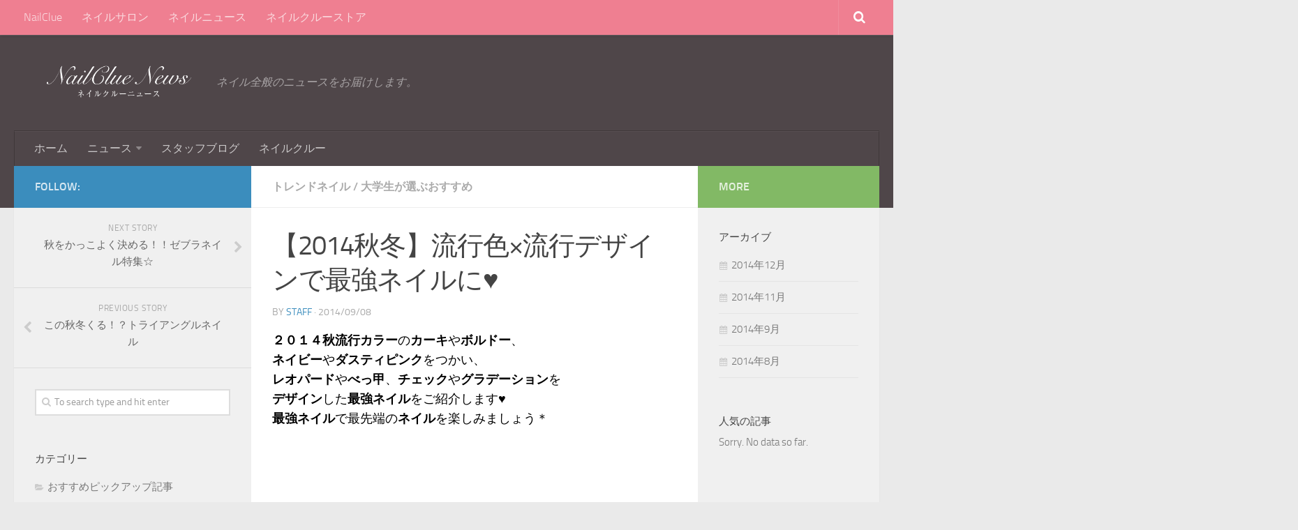

--- FILE ---
content_type: text/html; charset=UTF-8
request_url: http://news.nlcl.jp/news/trends/8153/
body_size: 39246
content:
<!DOCTYPE html> 
<html class="no-js" lang="ja">

<head>
	<meta charset="UTF-8">
	<meta name="viewport" content="width=device-width, initial-scale=1.0">

	<title>【2014秋冬】流行色×流行デザインで最強ネイルに♥ | NailClue News</title>

	<link rel="pingback" href="http://news.nlcl.jp/xmlrpc.php">
	
	<script>document.documentElement.className = document.documentElement.className.replace("no-js","js");</script>
<link rel="alternate" type="application/rss+xml" title="NailClue News &raquo; フィード" href="http://news.nlcl.jp/feed/" />
<link rel="alternate" type="application/rss+xml" title="NailClue News &raquo; コメントフィード" href="http://news.nlcl.jp/comments/feed/" />
<link rel='stylesheet' id='wordpress-popular-posts-css'  href='http://news.nlcl.jp/wp-content/plugins/wordpress-popular-posts/style/wpp.css?ver=3.9.2' type='text/css' media='all' />
<link rel='stylesheet' id='style-css'  href='http://news.nlcl.jp/wp-content/themes/hueman/style.css?ver=3.9.2' type='text/css' media='all' />
<link rel='stylesheet' id='responsive-css'  href='http://news.nlcl.jp/wp-content/themes/hueman/responsive.css?ver=3.9.2' type='text/css' media='all' />
<link rel='stylesheet' id='font-awesome-css'  href='http://news.nlcl.jp/wp-content/themes/hueman/fonts/font-awesome.min.css?ver=3.9.2' type='text/css' media='all' />
<script type='text/javascript' src='http://news.nlcl.jp/wp-includes/js/jquery/jquery.js?ver=1.11.0'></script>
<script type='text/javascript' src='http://news.nlcl.jp/wp-includes/js/jquery/jquery-migrate.min.js?ver=1.2.1'></script>
<script type='text/javascript' src='http://news.nlcl.jp/wp-content/themes/hueman/js/jquery.flexslider.min.js?ver=3.9.2'></script>
<link rel="EditURI" type="application/rsd+xml" title="RSD" href="http://news.nlcl.jp/xmlrpc.php?rsd" />
<link rel="wlwmanifest" type="application/wlwmanifest+xml" href="http://news.nlcl.jp/wp-includes/wlwmanifest.xml" /> 
<link rel='prev' title='この秋冬くる！？トライアングルネイル' href='http://news.nlcl.jp/news/8091/' />
<link rel='next' title='秋をかっこよく決める！！ゼブラネイル特集☆' href='http://news.nlcl.jp/news/8163/' />
<meta name="generator" content="WordPress 3.9.2" />
<link rel='shortlink' href='http://news.nlcl.jp/?p=8153' />
<!--[if lt IE 9]>
<script src="http://news.nlcl.jp/wp-content/themes/hueman/js/ie/html5.js"></script>
<script src="http://news.nlcl.jp/wp-content/themes/hueman/js/ie/selectivizr.js"></script>
<![endif]-->
<!-- Wordpress Popular Posts v2.3.2 -->
<script type="text/javascript">
    /* <![CDATA[ */				
	jQuery.post('http://news.nlcl.jp/wp-admin/admin-ajax.php', {action: 'wpp_update', token: 'b4a19effb6', id: 8153}, function(data){/*alert(data);*/});
    /* ]]> */
</script>
<!-- End Wordpress Popular Posts v2.3.2 -->
            
<!-- All in One SEO Pack 2.2.2 by Michael Torbert of Semper Fi Web Design[161,196] -->
<meta name="description" itemprop="description" content="２０１４秋流行カラーのカーキやボルドー、 ネイビーやダスティピンクをつかい、 レオパードやべっ甲、チェックやグラデーションを デザインした最強ネイルをご紹介します♥" />

<meta name="keywords" itemprop="keywords" content="2014,べっ甲,グラデーション,チェック,レオパード,流行,流行デザイン,流行色,秋カラー,秋色" />

<link rel="canonical" href="http://news.nlcl.jp/news/trends/8153/" />
			<script>
			(function(i,s,o,g,r,a,m){i['GoogleAnalyticsObject']=r;i[r]=i[r]||function(){
			(i[r].q=i[r].q||[]).push(arguments)},i[r].l=1*new Date();a=s.createElement(o),
			m=s.getElementsByTagName(o)[0];a.async=1;a.src=g;m.parentNode.insertBefore(a,m)
			})(window,document,'script','//www.google-analytics.com/analytics.js','ga');

			ga('create', 'UA-2633896-23');
			
			ga('send', 'pageview');
			</script>
<!-- /all in one seo pack -->
<style type="text/css">
/* Dynamic CSS: For no styles in head, copy and put the css below in your child theme's style.css, disable dynamic styles */

.search-expand,
#nav-topbar.nav-container { background-color: #ef7f91; }
@media only screen and (min-width: 720px) {
	#nav-topbar .nav ul { background-color: #ef7f91; }
}			
				

#header { background-color: #4f4649; }
@media only screen and (min-width: 720px) {
	#nav-header .nav ul { background-color: #4f4649; }
}			
				
</style>
</head>

<body class="single single-post postid-8153 single-format-standard col-3cm full-width topbar-enabled chrome">

<div id="wrapper">

	<header id="header">
	
					<nav class="nav-container group" id="nav-topbar">
				<div class="nav-toggle"><i class="fa fa-bars"></i></div>
				<div class="nav-text"><!-- put your mobile menu text here --></div>
				<div class="nav-wrap container"><ul id="menu-topnavi" class="nav container-inner group"><li id="menu-item-5239" class="menu-item menu-item-type-custom menu-item-object-custom menu-item-5239"><a href="http://nlcl.jp">NailClue</a></li>
<li id="menu-item-5236" class="menu-item menu-item-type-custom menu-item-object-custom menu-item-5236"><a href="http://salon.nlcl.jp">ネイルサロン</a></li>
<li id="menu-item-5240" class="menu-item menu-item-type-custom menu-item-object-custom menu-item-home menu-item-5240"><a href="http://news.nlcl.jp">ネイルニュース</a></li>
<li id="menu-item-5241" class="menu-item menu-item-type-custom menu-item-object-custom menu-item-5241"><a href="http://shop.nlcl.jp">ネイルクルーストア</a></li>
</ul></div>
				
				<div class="container">
					<div class="container-inner">		
						<div class="toggle-search"><i class="fa fa-search"></i></div>
						<div class="search-expand">
							<div class="search-expand-inner">
								<form method="get" class="searchform themeform" action="http://news.nlcl.jp/">
	<div>
		<input type="text" class="search" name="s" onblur="if(this.value=='')this.value='To search type and hit enter';" onfocus="if(this.value=='To search type and hit enter')this.value='';" value="To search type and hit enter" />
	</div>
</form>							</div>
						</div>
					</div><!--/.container-inner-->
				</div><!--/.container-->
				
			</nav><!--/#nav-topbar-->
				
		<div class="container group">
			<div class="container-inner">
				
				<div class="group pad">
					<p class="site-title"><a href="http://news.nlcl.jp/" rel="home"><img src="http://news.nlcl.jp/wp-content/uploads/2014/08/nilcluenews.png" alt="NailClue News"></a></p>
					<p class="site-description">ネイル全般のニュースをお届けします。</p>				</div>
				
									<nav class="nav-container group" id="nav-header">
						<div class="nav-toggle"><i class="fa fa-bars"></i></div>
						<div class="nav-text"><!-- put your mobile menu text here --></div>
						<div class="nav-wrap container"><ul id="menu-categorynavi" class="nav container-inner group"><li id="menu-item-5304" class="menu-item menu-item-type-custom menu-item-object-custom menu-item-home menu-item-5304"><a href="http://news.nlcl.jp">ホーム</a></li>
<li id="menu-item-5297" class="menu-item menu-item-type-taxonomy menu-item-object-category current-post-ancestor menu-item-has-children menu-item-5297"><a href="http://news.nlcl.jp/category/news/">ニュース</a>
<ul class="sub-menu">
	<li id="menu-item-5440" class="menu-item menu-item-type-taxonomy menu-item-object-category current-post-ancestor current-menu-parent current-post-parent menu-item-5440"><a href="http://news.nlcl.jp/category/news/trends/">トレンドネイル</a></li>
	<li id="menu-item-5443" class="menu-item menu-item-type-taxonomy menu-item-object-category current-post-ancestor current-menu-parent current-post-parent menu-item-5443"><a href="http://news.nlcl.jp/category/news/students-choose/">大学生が選ぶおすすめ</a></li>
	<li id="menu-item-5444" class="menu-item menu-item-type-taxonomy menu-item-object-category menu-item-5444"><a href="http://news.nlcl.jp/category/news/charm-up/">女子力アップネイル</a></li>
	<li id="menu-item-5439" class="menu-item menu-item-type-taxonomy menu-item-object-category menu-item-5439"><a href="http://news.nlcl.jp/category/news/character/">キャラクターネイル</a></li>
	<li id="menu-item-5438" class="menu-item menu-item-type-taxonomy menu-item-object-category menu-item-5438"><a href="http://news.nlcl.jp/category/news/easy-nail/">お手軽ネイル</a></li>
	<li id="menu-item-5437" class="menu-item menu-item-type-taxonomy menu-item-object-category menu-item-5437"><a href="http://news.nlcl.jp/category/news/movie/">【動画】スタッフが実際にやってみた</a></li>
	<li id="menu-item-5441" class="menu-item menu-item-type-taxonomy menu-item-object-category menu-item-5441"><a href="http://news.nlcl.jp/category/news/column/">ネイルコラム</a></li>
	<li id="menu-item-5445" class="menu-item menu-item-type-taxonomy menu-item-object-category menu-item-5445"><a href="http://news.nlcl.jp/category/news/hand-of-man/">男のハンドケア</a></li>
	<li id="menu-item-5300" class="menu-item menu-item-type-taxonomy menu-item-object-category menu-item-5300"><a href="http://news.nlcl.jp/category/news/salonreport/">ネイルサロンレポート</a></li>
</ul>
</li>
<li id="menu-item-5436" class="menu-item menu-item-type-taxonomy menu-item-object-category menu-item-5436"><a href="http://news.nlcl.jp/category/blog/">スタッフブログ</a></li>
<li id="menu-item-5485" class="menu-item menu-item-type-custom menu-item-object-custom menu-item-5485"><a href="http://nlcl.jp">ネイルクルー</a></li>
</ul></div>
					</nav><!--/#nav-header-->
								
			</div><!--/.container-inner-->
		</div><!--/.container-->
		
	</header><!--/#header-->
	
	<div class="container" id="page">
		<div class="container-inner">
			<div class="main">
				<div class="main-inner group">
<section class="content">
	
	<div class="page-title pad group">

			<ul class="meta-single group">
			<li class="category"><a href="http://news.nlcl.jp/category/news/trends/" title="トレンドネイル の投稿をすべて表示" rel="category tag">トレンドネイル</a> <span>/</span> <a href="http://news.nlcl.jp/category/news/students-choose/" title="大学生が選ぶおすすめ の投稿をすべて表示" rel="category tag">大学生が選ぶおすすめ</a></li>
					</ul>
		
	
</div><!--/.page-title-->	
	<div class="pad group">
		
					<article class="post-8153 post type-post status-publish format-standard has-post-thumbnail hentry category-trends category-students-choose tag-2014 tag-335 tag-348 tag-105 tag-192 tag-94 tag-407 tag-264 tag-144 tag-194">	
				<div class="post-inner group">
					
					<h1 class="post-title">【2014秋冬】流行色×流行デザインで最強ネイルに♥</h1>
					<p class="post-byline">by <a href="http://news.nlcl.jp/author/staff/" title="staff による投稿" rel="author">staff</a> &middot; 2014/09/08</p>
					
										
					<div class="clear"></div>
					
					<div class="entry">	
						<div class="entry-inner">
							<p><span style="color: #000000;"><strong>２０１４秋流行カラー</strong>の<strong>カーキ</strong>や<strong>ボルドー</strong>、</span><br />
<span style="color: #000000;"> <strong>ネイビー</strong>や<strong>ダスティピンク</strong>をつかい、</span><br />
<span style="color: #000000;"> <strong>レオパード</strong>や<strong>べっ甲</strong>、<strong>チェック</strong>や<strong>グラデーション</strong>を</span><br />
<span style="color: #000000;"> <strong>デザイン</strong>した<strong>最強ネイル</strong>をご紹介します♥</span><br />
<span style="color: #000000;"> <strong>最強ネイル</strong>で最先端の<strong>ネイル</strong>を楽しみましょう＊</span></p>
<p>&nbsp;</p>
<p>&nbsp;</p>
<h5><span style="color: #808000;"><strong><span style="text-decoration: underline;"><a href="http://nlcl.jp/work/detail/?work_no=87942"><span style="color: #808000; text-decoration: underline;">カーキレオパード</span></a></span></strong></span></h5>
<p><a href="http://nlcl.jp/work/detail/?work_no=87942"><img class="alignnone wp-image-8154" src="http://news.nlcl.jp/wp-content/uploads/2014/09/87942_360.jpg" alt="87942_360" width="200" height="200" /></a><br />
※画像クリックで詳細<br />
（出典：ネイルクルー＊<a style="font-weight: bold; color: #666666;" href="http://nlcl.jp/shokunin/profile/?usr_no=66219">ネイルサロンチップ</a>）</p>
<p><span style="color: #000000;">さりげないヒョウ柄がおしゃれ度アップ☆</span></p>
<p>&nbsp;</p>
<p>&nbsp;</p>
<h5><span style="text-decoration: underline; color: #ff99cc;"><strong><a href="http://nlcl.jp/work/detail/?work_no=87940"><span style="color: #ff99cc; text-decoration: underline;">ピンクチェック</span></a></strong></span></h5>
<p><a href="http://nlcl.jp/work/detail/?work_no=87940"><img class="alignnone wp-image-8156" src="http://news.nlcl.jp/wp-content/uploads/2014/09/87940_360.jpg" alt="87940_360" width="200" height="200" /></a><br />
※画像クリックで詳細<br />
（出典：ネイルクルー＊<a style="font-weight: bold; color: #666666;" href="http://nlcl.jp/shokunin/profile/?usr_no=66219">ネイルサロンチップ</a>）</p>
<p><span style="color: #000000;">ダスティピンクが大人可愛い♥</span></p>
<p>&nbsp;</p>
<p>&nbsp;</p>
<p>&nbsp;</p>
<h5><span style="text-decoration: underline; color: #3366ff;"><strong><a href="http://nlcl.jp/work/detail/?work_no=87936"><span style="color: #3366ff; text-decoration: underline;">べっ甲ネイル♡</span></a></strong></span></h5>
<p><a href="http://nlcl.jp/work/detail/?work_no=87936"><img class="alignnone wp-image-8160" src="http://news.nlcl.jp/wp-content/uploads/2014/09/87936_360.jpg" alt="87936_360" width="200" height="200" /></a><br />
※画像クリックで詳細<br />
（出典：ネイルクルー＊<a style="font-weight: bold; color: #666666;" href="http://nlcl.jp/shokunin/profile/?usr_no=66219">ネイルサロンチップ</a>）</p>
<p><span style="color: #000000;">流行のべっ甲もネイビーとあわせることで</span><br />
<span style="color: #000000;"> クールな雰囲気になります♪</span></p>
<p>&nbsp;</p>
<p>&nbsp;</p>
<p>&nbsp;</p>
<h5><span style="text-decoration: underline; color: #993366;"><strong><a href="http://nlcl.jp/work/detail/?work_no=87937"><span style="color: #993366; text-decoration: underline;">ブラウンWフレンチ</span></a></strong></span></h5>
<p><a href="http://nlcl.jp/work/detail/?work_no=87937"><img class="alignnone wp-image-8164" src="http://news.nlcl.jp/wp-content/uploads/2014/09/87937_360.jpg" alt="87937_360" width="200" height="200" /></a><br />
※画像クリックで詳細<br />
（出典：ネイルクルー＊<a style="font-weight: bold; color: #666666;" href="http://nlcl.jp/shokunin/profile/?usr_no=66219">ネイルサロンチップ</a>）</p>
<p>シンプルで大人っぽいフレンチネイル♥</p>
<p>&nbsp;</p>
<p>&nbsp;</p>
<p>&nbsp;</p>
<h5><span style="text-decoration: underline; color: #ff9900;"><strong><a href="http://nlcl.jp/work/detail/?work_no=87932"><span style="color: #ff9900; text-decoration: underline;">秋色縦マーブル</span></a></strong></span></h5>
<p><a href="http://nlcl.jp/work/detail/?work_no=87932"><img class="alignnone wp-image-8167" src="http://news.nlcl.jp/wp-content/uploads/2014/09/87932_360.jpg" alt="87932_360" width="200" height="200" /></a><br />
※画像クリックで詳細<br />
（出典：ネイルクルー＊<a style="font-weight: bold; color: #666666;" href="http://nlcl.jp/shokunin/profile/?usr_no=66219">ネイルサロンチップ</a>）</p>
<p><span style="color: #000000;">カラフルなマーブルが面白い☆</span></p>
<p>&nbsp;</p>
<p>&nbsp;</p>
<p>&nbsp;</p>
<p>&nbsp;</p>
<p><a href="http://nlcl.jp/work/detail/?work_no=87931"><img class="alignnone size-full wp-image-8168" src="http://news.nlcl.jp/wp-content/uploads/2014/09/87931_120.jpg" alt="87931_120" width="120" height="120" /></a><a href="http://nlcl.jp/work/detail/?work_no=87930"><img class="alignnone size-full wp-image-8169" src="http://news.nlcl.jp/wp-content/uploads/2014/09/87930_120.jpg" alt="87930_120" width="120" height="120" /></a><a href="http://nlcl.jp/work/detail/?work_no=87930"><img class="alignnone size-full wp-image-8170" src="http://news.nlcl.jp/wp-content/uploads/2014/09/87934_120.jpg" alt="87934_120" width="120" height="120" /></a><a href="http://nlcl.jp/work/detail/?work_no=87935"><img class="alignnone size-full wp-image-8171" src="http://news.nlcl.jp/wp-content/uploads/2014/09/87935_120.jpg" alt="87935_120" width="120" height="120" /></a></p>
<p><span style="text-decoration: underline;"><a href="http://nlcl.jp/work/?keyword_text=&amp;order=1&amp;start=1">流行ネイルの画像をもっと見る</a></span></p>
<p>&nbsp;</p>
<p>&nbsp;</p>
<p><span style="color: #000000;">いかがでしたか？</span><br />
<span style="color: #000000;"> あなたがお気に入りの最強ネイルを探してみてください♥</span></p>
<p>&nbsp;</p>
<p>&nbsp;</p>
<p style="color: #666666;">あなたにおすすめの記事☆</p>
<p style="color: #666666;"><a style="font-weight: inherit; font-style: inherit; color: #3b8dbd;" title="2014秋ネイル☆ボルドーってどんな色？？" href="http://news.nlcl.jp/news/5942/">2014秋ネイル☆ボルドーってどんな色？？</a></p>
<p style="color: #666666;"><a style="font-weight: inherit; font-style: inherit; color: #3b8dbd;" title="2014秋最新シンプルネイルデザイン特集♥" href="http://news.nlcl.jp/news/7712/">2014秋最新シンプルネイルデザイン特集♥</a></p>
<p style="color: #666666;"><a style="font-weight: inherit; font-style: inherit; color: #3b8dbd;" title="2014秋冬ネイルデザイントレンド総まとめ♥" href="http://news.nlcl.jp/news/trends/7532/">2014秋冬ネイルデザイントレンド総まとめ♥</a></p>
<p style="color: #666666;">他にもバリエーションに富んだネイルサイトで</p>
<p style="color: #666666;">お気に入りのネイルを探してみてください♪</p>
<p style="color: #666666;">★5万点以上の作品から自分のお気に入り見つけよう！<a style="font-weight: inherit; font-style: inherit; color: #3b8dbd;" href="http://nlcl.jp/"><img class="alignnone  wp-image-47" style="font-weight: inherit; font-style: inherit;" src="http://news.nlcl.jp/wp-content/uploads/2012/09/header_bg.gif" alt="header_bg" width="85" height="34" /></a><br />
⇒<a style="font-weight: inherit; font-style: inherit; color: #3b8dbd;" href="http://nlcl.jp/">日本最大級ネイル投稿サイトNail Clue</a></p>
<p>&nbsp;</p>
<p>&nbsp;</p>
<p>&nbsp;</p>
<p>&nbsp;</p>
<p>&nbsp;</p>
<p>&nbsp;</p>
													</div>
						<div class="clear"></div>				
					</div><!--/.entry-->
					
				</div><!--/.post-inner-->	
			</article><!--/.post-->				
				
		<div class="clear"></div>
		
		<p class="post-tags"><span>Tags:</span> <a href="http://news.nlcl.jp/tag/2014/" rel="tag">2014</a><a href="http://news.nlcl.jp/tag/%e3%81%b9%e3%81%a3%e7%94%b2/" rel="tag">べっ甲</a><a href="http://news.nlcl.jp/tag/%e3%82%b0%e3%83%a9%e3%83%87%e3%83%bc%e3%82%b7%e3%83%a7%e3%83%b3/" rel="tag">グラデーション</a><a href="http://news.nlcl.jp/tag/%e3%83%81%e3%82%a7%e3%83%83%e3%82%af/" rel="tag">チェック</a><a href="http://news.nlcl.jp/tag/%e3%83%ac%e3%82%aa%e3%83%91%e3%83%bc%e3%83%89/" rel="tag">レオパード</a><a href="http://news.nlcl.jp/tag/%e6%b5%81%e8%a1%8c/" rel="tag">流行</a><a href="http://news.nlcl.jp/tag/%e6%b5%81%e8%a1%8c%e3%83%87%e3%82%b6%e3%82%a4%e3%83%b3/" rel="tag">流行デザイン</a><a href="http://news.nlcl.jp/tag/%e6%b5%81%e8%a1%8c%e8%89%b2/" rel="tag">流行色</a><a href="http://news.nlcl.jp/tag/%e7%a7%8b%e3%82%ab%e3%83%a9%e3%83%bc/" rel="tag">秋カラー</a><a href="http://news.nlcl.jp/tag/%e7%a7%8b%e8%89%b2/" rel="tag">秋色</a></p>		
				
				
		

<h4 class="heading">
	<i class="fa fa-hand-o-right"></i>You may also like...</h4>

<ul class="related-posts group">
	
		<li class="related post-hover">
		<article class="post-8256 post type-post status-publish format-standard has-post-thumbnail hentry category-easy-nail category-trends category-news category-students-choose tag-2014 tag-171 tag-130 tag-112 tag-91 tag-193 tag-133 tag-146 tag-156 tag-179">

			<div class="post-thumbnail">
				<a href="http://news.nlcl.jp/news/8256/" title="この秋抑えたい！！大人可愛いバイカラーネイル5選♪">
											<img width="520" height="245" src="http://news.nlcl.jp/wp-content/uploads/2014/09/78864_360-e1410222051856-520x245.jpg" class="attachment-thumb-medium wp-post-image" alt="78864_360" />																								</a>
							</div><!--/.post-thumbnail-->
			
			<div class="related-inner">
				
				<h4 class="post-title">
					<a href="http://news.nlcl.jp/news/8256/" rel="bookmark" title="この秋抑えたい！！大人可愛いバイカラーネイル5選♪">この秋抑えたい！！大人可愛いバイカラーネイル5選♪</a>
				</h4><!--/.post-title-->
				
				<div class="post-meta group">
					<p class="post-date">9 9月, 2014</p>
				</div><!--/.post-meta-->
			
			</div><!--/.related-inner-->

		</article>
	</li><!--/.related-->
		<li class="related post-hover">
		<article class="post-7339 post type-post status-publish format-standard has-post-thumbnail hentry category-easy-nail category-trends tag-171 tag-108 tag-91 tag-179">

			<div class="post-thumbnail">
				<a href="http://news.nlcl.jp/news/trends/7339/" title="【フレンチネイル・プッチ柄】☆クオリティの高いセルフネイル5選☆Part１">
											<img width="520" height="245" src="http://news.nlcl.jp/wp-content/uploads/2014/09/85906_360-e1409639530599-520x245.jpg" class="attachment-thumb-medium wp-post-image" alt="85906_360" />																								</a>
							</div><!--/.post-thumbnail-->
			
			<div class="related-inner">
				
				<h4 class="post-title">
					<a href="http://news.nlcl.jp/news/trends/7339/" rel="bookmark" title="【フレンチネイル・プッチ柄】☆クオリティの高いセルフネイル5選☆Part１">【フレンチネイル・プッチ柄】☆クオリティの高いセルフネイル5選☆Part１</a>
				</h4><!--/.post-title-->
				
				<div class="post-meta group">
					<p class="post-date">2 9月, 2014</p>
				</div><!--/.post-meta-->
			
			</div><!--/.related-inner-->

		</article>
	</li><!--/.related-->
		<li class="related post-hover">
		<article class="post-7167 post type-post status-publish format-standard has-post-thumbnail hentry category-trends category-news category-students-choose category-charm-up tag-2014 tag-171 tag-95 tag-91 tag-93 tag-179 tag-94 tag-102 tag-170 tag-273">

			<div class="post-thumbnail">
				<a href="http://news.nlcl.jp/news/7167/" title="秋花♪薔薇モチーフネイル5選☆">
											<img width="520" height="245" src="http://news.nlcl.jp/wp-content/uploads/2014/09/73900_360-e1409618369431-520x245.jpg" class="attachment-thumb-medium wp-post-image" alt="73900_360" />																								</a>
							</div><!--/.post-thumbnail-->
			
			<div class="related-inner">
				
				<h4 class="post-title">
					<a href="http://news.nlcl.jp/news/7167/" rel="bookmark" title="秋花♪薔薇モチーフネイル5選☆">秋花♪薔薇モチーフネイル5選☆</a>
				</h4><!--/.post-title-->
				
				<div class="post-meta group">
					<p class="post-date">2 9月, 2014</p>
				</div><!--/.post-meta-->
			
			</div><!--/.related-inner-->

		</article>
	</li><!--/.related-->
	
</ul><!--/.post-related-->

		
		
<section id="comments" class="themeform">
	
	
					<!-- comments closed, no comments -->
			
		
	
</section><!--/#comments-->		
	</div><!--/.pad-->
	
</section><!--/.content-->


	<div class="sidebar s1">
		
		<a class="sidebar-toggle" title="Expand Sidebar"><i class="fa icon-sidebar-toggle"></i></a>
		
		<div class="sidebar-content">
			
			<div class="sidebar-top group">
				<p>Follow:</p>
							</div>
			
				<ul class="post-nav group">
		<li class="next"><a href="http://news.nlcl.jp/news/8163/" rel="next"><i class="fa fa-chevron-right"></i><strong>Next story</strong> <span>秋をかっこよく決める！！ゼブラネイル特集☆</span></a></li>
		<li class="previous"><a href="http://news.nlcl.jp/news/8091/" rel="prev"><i class="fa fa-chevron-left"></i><strong>Previous story</strong> <span>この秋冬くる！？トライアングルネイル</span></a></li>
	</ul>
			
						
			<div id="search-4" class="widget widget_search"><form method="get" class="searchform themeform" action="http://news.nlcl.jp/">
	<div>
		<input type="text" class="search" name="s" onblur="if(this.value=='')this.value='To search type and hit enter';" onfocus="if(this.value=='To search type and hit enter')this.value='';" value="To search type and hit enter" />
	</div>
</form></div><div id="categories-3" class="widget widget_categories"><h3>カテゴリー</h3>		<ul>
	<li class="cat-item cat-item-284"><a href="http://news.nlcl.jp/category/%e3%81%8a%e3%81%99%e3%81%99%e3%82%81%e3%83%94%e3%83%83%e3%82%af%e3%82%a2%e3%83%83%e3%83%97%e8%a8%98%e4%ba%8b/" title="おすすめピックアップ記事 に含まれる投稿をすべて表示">おすすめピックアップ記事</a>
</li>
	<li class="cat-item cat-item-86"><a href="http://news.nlcl.jp/category/news/easy-nail/" title="お手軽ネイル に含まれる投稿をすべて表示">お手軽ネイル</a>
</li>
	<li class="cat-item cat-item-37"><a href="http://news.nlcl.jp/category/news/events/" title="イベント・展示会 に含まれる投稿をすべて表示">イベント・展示会</a>
</li>
	<li class="cat-item cat-item-85"><a href="http://news.nlcl.jp/category/news/character/" title="キャラクターネイル に含まれる投稿をすべて表示">キャラクターネイル</a>
</li>
	<li class="cat-item cat-item-82"><a href="http://news.nlcl.jp/category/news/trends/" title="トレンドネイル に含まれる投稿をすべて表示">トレンドネイル</a>
</li>
	<li class="cat-item cat-item-1"><a href="http://news.nlcl.jp/category/news/" title="チェックしない">ニュース</a>
</li>
	<li class="cat-item cat-item-25"><a href="http://news.nlcl.jp/category/nailist/" title="ネイリスト に含まれる投稿をすべて表示">ネイリスト</a>
</li>
	<li class="cat-item cat-item-88"><a href="http://news.nlcl.jp/category/news/column/" title="ネイルコラム に含まれる投稿をすべて表示">ネイルコラム</a>
</li>
	<li class="cat-item cat-item-430"><a href="http://news.nlcl.jp/category/news/movie-news/" title="ネイル動画紹介 に含まれる投稿をすべて表示">ネイル動画紹介</a>
</li>
	<li class="cat-item cat-item-83"><a href="http://news.nlcl.jp/category/news/students-choose/" title="大学生が選ぶおすすめ に含まれる投稿をすべて表示">大学生が選ぶおすすめ</a>
</li>
	<li class="cat-item cat-item-84"><a href="http://news.nlcl.jp/category/news/charm-up/" title="女子力アップネイル に含まれる投稿をすべて表示">女子力アップネイル</a>
</li>
	<li class="cat-item cat-item-178"><a href="http://news.nlcl.jp/category/%e5%ae%9a%e7%95%aa%e3%83%8d%e3%82%a4%e3%83%ab/" title="定番ネイル に含まれる投稿をすべて表示">定番ネイル</a>
</li>
	<li class="cat-item cat-item-36"><a href="http://news.nlcl.jp/category/news/feature/" title="特集・インタビュー に含まれる投稿をすべて表示">特集・インタビュー</a>
</li>
	<li class="cat-item cat-item-89"><a href="http://news.nlcl.jp/category/news/hand-of-man/" title="男のハンドケア に含まれる投稿をすべて表示">男のハンドケア</a>
</li>
		</ul>
</div><div id="text-4" class="widget widget_text"><h3>ネイルクルー</h3>			<div class="textwidget"><a href="http://nlcl.jp/" target="_blank"><img src="http://nlcl.jp/image/ja/banner/234_60_a.jpg"></a></div>
		</div><div id="tag_cloud-3" class="widget widget_tag_cloud"><h3>タグ</h3><div class="tagcloud"><a href='http://news.nlcl.jp/tag/2014/' class='tag-link-103' title='138件のトピック' style='font-size: 20.955223880597pt;'>2014</a>
<a href='http://news.nlcl.jp/tag/nail/' class='tag-link-92' title='124件のトピック' style='font-size: 20.537313432836pt;'>nail</a>
<a href='http://news.nlcl.jp/tag/%e3%81%8a%e3%81%99%e3%81%99%e3%82%81/' class='tag-link-139' title='14件のトピック' style='font-size: 10.925373134328pt;'>おすすめ</a>
<a href='http://news.nlcl.jp/tag/%e3%81%8b%e3%82%8f%e3%81%84%e3%81%84/' class='tag-link-171' title='119件のトピック' style='font-size: 20.328358208955pt;'>かわいい</a>
<a href='http://news.nlcl.jp/tag/%e3%81%be%e3%81%a8%e3%82%81/' class='tag-link-136' title='9件のトピック' style='font-size: 9.044776119403pt;'>まとめ</a>
<a href='http://news.nlcl.jp/tag/%e3%82%aa%e3%83%95%e3%82%a3%e3%82%b9/' class='tag-link-196' title='11件のトピック' style='font-size: 9.8805970149254pt;'>オフィス</a>
<a href='http://news.nlcl.jp/tag/%e3%82%ab%e3%83%a9%e3%83%95%e3%83%ab/' class='tag-link-130' title='33件のトピック' style='font-size: 14.582089552239pt;'>カラフル</a>
<a href='http://news.nlcl.jp/tag/%e3%82%ac%e3%83%bc%e3%83%aa%e3%83%bc/' class='tag-link-112' title='60件のトピック' style='font-size: 17.298507462687pt;'>ガーリー</a>
<a href='http://news.nlcl.jp/tag/%e3%82%ad%e3%83%a3%e3%83%a9%e3%82%af%e3%82%bf%e3%83%bc/' class='tag-link-288' title='7件のトピック' style='font-size: 8pt;'>キャラクター</a>
<a href='http://news.nlcl.jp/tag/%e3%82%af%e3%83%aa%e3%82%b9%e3%83%9e%e3%82%b9/' class='tag-link-216' title='9件のトピック' style='font-size: 9.044776119403pt;'>クリスマス</a>
<a href='http://news.nlcl.jp/tag/%e3%82%b7%e3%83%83%e3%82%af/' class='tag-link-106' title='24件のトピック' style='font-size: 13.223880597015pt;'>シック</a>
<a href='http://news.nlcl.jp/tag/%e3%82%b7%e3%83%b3%e3%83%97%e3%83%ab/' class='tag-link-110' title='62件のトピック' style='font-size: 17.402985074627pt;'>シンプル</a>
<a href='http://news.nlcl.jp/tag/%e3%83%80%e3%83%bc%e3%82%af%e3%83%8d%e3%82%a4%e3%83%93%e3%83%bc/' class='tag-link-262' title='7件のトピック' style='font-size: 8pt;'>ダークネイビー</a>
<a href='http://news.nlcl.jp/tag/%e3%83%81%e3%82%a7%e3%83%83%e3%82%af/' class='tag-link-105' title='15件のトピック' style='font-size: 11.134328358209pt;'>チェック</a>
<a href='http://news.nlcl.jp/tag/%e3%83%87%e3%82%a3%e3%82%ba%e3%83%8b%e3%83%bc/' class='tag-link-118' title='7件のトピック' style='font-size: 8pt;'>ディズニー</a>
<a href='http://news.nlcl.jp/tag/%e3%83%87%e3%82%b6%e3%82%a4%e3%83%b3/' class='tag-link-140' title='26件のトピック' style='font-size: 13.537313432836pt;'>デザイン</a>
<a href='http://news.nlcl.jp/tag/%e3%83%88%e3%83%ac%e3%83%b3%e3%83%89/' class='tag-link-95' title='80件のトピック' style='font-size: 18.55223880597pt;'>トレンド</a>
<a href='http://news.nlcl.jp/tag/%e3%83%8d%e3%82%a4%e3%83%ab/' class='tag-link-91' title='171件のトピック' style='font-size: 22pt;'>ネイル</a>
<a href='http://news.nlcl.jp/tag/%e3%83%8d%e3%82%a4%e3%83%ab%e3%83%87%e3%82%b6%e3%82%a4%e3%83%b3/' class='tag-link-93' title='95件のトピック' style='font-size: 19.283582089552pt;'>ネイルデザイン</a>
<a href='http://news.nlcl.jp/tag/%e3%83%91%e3%82%b9%e3%83%86%e3%83%ab/' class='tag-link-128' title='13件のトピック' style='font-size: 10.611940298507pt;'>パステル</a>
<a href='http://news.nlcl.jp/tag/%e3%83%93%e3%82%b8%e3%83%a5%e3%83%bc/' class='tag-link-259' title='9件のトピック' style='font-size: 9.044776119403pt;'>ビジュー</a>
<a href='http://news.nlcl.jp/tag/%e3%83%94%e3%83%b3%e3%82%af/' class='tag-link-133' title='41件のトピック' style='font-size: 15.522388059701pt;'>ピンク</a>
<a href='http://news.nlcl.jp/tag/%e3%83%95%e3%83%ac%e3%83%b3%e3%83%81/' class='tag-link-115' title='54件のトピック' style='font-size: 16.776119402985pt;'>フレンチ</a>
<a href='http://news.nlcl.jp/tag/%e3%83%9c%e3%83%ab%e3%83%89%e3%83%bc/' class='tag-link-146' title='17件のトピック' style='font-size: 11.761194029851pt;'>ボルドー</a>
<a href='http://news.nlcl.jp/tag/%e3%83%ac%e3%82%aa%e3%83%91%e3%83%bc%e3%83%89/' class='tag-link-192' title='10件のトピック' style='font-size: 9.4626865671642pt;'>レオパード</a>
<a href='http://news.nlcl.jp/tag/%e3%83%ac%e3%83%88%e3%83%ad/' class='tag-link-111' title='7件のトピック' style='font-size: 8pt;'>レトロ</a>
<a href='http://news.nlcl.jp/tag/%e3%83%ac%e3%83%bc%e3%82%b9/' class='tag-link-217' title='7件のトピック' style='font-size: 8pt;'>レース</a>
<a href='http://news.nlcl.jp/tag/%e4%b8%8a%e5%93%81/' class='tag-link-338' title='17件のトピック' style='font-size: 11.761194029851pt;'>上品</a>
<a href='http://news.nlcl.jp/tag/%e4%ba%ba%e6%b0%97/' class='tag-link-121' title='52件のトピック' style='font-size: 16.567164179104pt;'>人気</a>
<a href='http://news.nlcl.jp/tag/%e5%86%ac/' class='tag-link-137' title='55件のトピック' style='font-size: 16.880597014925pt;'>冬</a>
<a href='http://news.nlcl.jp/tag/%e5%8b%95%e7%94%bb/' class='tag-link-434' title='59件のトピック' style='font-size: 17.194029850746pt;'>動画</a>
<a href='http://news.nlcl.jp/tag/%e5%8f%af%e6%84%9b%e3%81%84/' class='tag-link-176' title='15件のトピック' style='font-size: 11.134328358209pt;'>可愛い</a>
<a href='http://news.nlcl.jp/tag/%e5%a4%a7%e4%ba%ba/' class='tag-link-107' title='40件のトピック' style='font-size: 15.417910447761pt;'>大人</a>
<a href='http://news.nlcl.jp/tag/%e5%a4%a7%e4%ba%ba%e5%8f%af%e6%84%9b%e3%81%84/' class='tag-link-156' title='64件のトピック' style='font-size: 17.507462686567pt;'>大人可愛い</a>
<a href='http://news.nlcl.jp/tag/%e5%a5%b3%e5%ad%90%e5%8a%9b/' class='tag-link-179' title='89件のトピック' style='font-size: 18.970149253731pt;'>女子力</a>
<a href='http://news.nlcl.jp/tag/%e5%ae%9a%e7%95%aa/' class='tag-link-172' title='15件のトピック' style='font-size: 11.134328358209pt;'>定番</a>
<a href='http://news.nlcl.jp/tag/%e6%9c%80%e6%96%b0/' class='tag-link-272' title='13件のトピック' style='font-size: 10.611940298507pt;'>最新</a>
<a href='http://news.nlcl.jp/tag/%e6%b5%81%e8%a1%8c/' class='tag-link-94' title='75件のトピック' style='font-size: 18.238805970149pt;'>流行</a>
<a href='http://news.nlcl.jp/tag/%e6%b8%85%e6%a5%9a/' class='tag-link-277' title='7件のトピック' style='font-size: 8pt;'>清楚</a>
<a href='http://news.nlcl.jp/tag/%e7%99%bd/' class='tag-link-254' title='10件のトピック' style='font-size: 9.4626865671642pt;'>白</a>
<a href='http://news.nlcl.jp/tag/%e7%a7%8b/' class='tag-link-102' title='75件のトピック' style='font-size: 18.238805970149pt;'>秋</a>
<a href='http://news.nlcl.jp/tag/%e7%a7%8b%e3%83%88%e3%83%ac%e3%83%b3%e3%83%89/' class='tag-link-97' title='39件のトピック' style='font-size: 15.313432835821pt;'>秋トレンド</a>
<a href='http://news.nlcl.jp/tag/%e8%8a%b1/' class='tag-link-170' title='12件のトピック' style='font-size: 10.194029850746pt;'>花</a>
<a href='http://news.nlcl.jp/tag/%e8%a9%b1%e9%a1%8c/' class='tag-link-177' title='32件のトピック' style='font-size: 14.477611940299pt;'>話題</a>
<a href='http://news.nlcl.jp/tag/%ef%bc%92%ef%bc%90%ef%bc%91%ef%bc%94/' class='tag-link-162' title='7件のトピック' style='font-size: 8pt;'>２０１４</a></div>
</div>			
		</div><!--/.sidebar-content-->
		
	</div><!--/.sidebar-->

	
<div class="sidebar s2">
	
	<a class="sidebar-toggle" title="Expand Sidebar"><i class="fa icon-sidebar-toggle"></i></a>
	
	<div class="sidebar-content">
		
		<div class="sidebar-top group">
			<p>More</p>
		</div>
		
				
		<div id="archives-2" class="widget widget_archive"><h3>アーカイブ</h3>		<ul>
	<li><a href='http://news.nlcl.jp/date/2014/12/'>2014年12月</a></li>
	<li><a href='http://news.nlcl.jp/date/2014/11/'>2014年11月</a></li>
	<li><a href='http://news.nlcl.jp/date/2014/09/'>2014年9月</a></li>
	<li><a href='http://news.nlcl.jp/date/2014/08/'>2014年8月</a></li>
		</ul>
</div><!-- Wordpress Popular Posts Plugin v2.3.2 [W] [daily] [regular] -->
<div id="wpp-2" class="widget popular-posts">
<h3>人気の記事</h3><p>Sorry. No data so far.</p>
</div>
<!-- End Wordpress Popular Posts Plugin v2.3.2 -->
		
	</div><!--/.sidebar-content-->
	
</div><!--/.sidebar-->	

				</div><!--/.main-inner-->
			</div><!--/.main-->
		</div><!--/.container-inner-->
	</div><!--/.container-->

	<footer id="footer">	
				
					<nav class="nav-container group" id="nav-footer">
				<div class="nav-toggle"><i class="fa fa-bars"></i></div>
				<div class="nav-text"><!-- put your mobile menu text here --></div>
				<div class="nav-wrap"><ul id="menu-footernavi" class="nav container group"><li id="menu-item-6397" class="menu-item menu-item-type-custom menu-item-object-custom menu-item-6397"><a href="http://nlcl.jp/">ネイルクルー</a></li>
<li id="menu-item-363" class="menu-item menu-item-type-post_type menu-item-object-page menu-item-363"><a href="http://news.nlcl.jp/sample-page/">運営会社</a></li>
<li id="menu-item-362" class="menu-item menu-item-type-post_type menu-item-object-page menu-item-362"><a href="http://news.nlcl.jp/%e3%81%8a%e5%95%8f%e3%81%84%e5%90%88%e3%82%8f%e3%81%9b/">お問い合わせ</a></li>
</ul></div>
			</nav><!--/#nav-footer-->
				
		<section class="container" id="footer-bottom">
			<div class="container-inner">
				
				<a id="back-to-top" href="#"><i class="fa fa-angle-up"></i></a>
				
				<div class="pad group">
					
					<div class="grid one-half">
						
												
						<div id="copyright">
															<p>NailClue News &copy; 2026. All Rights Reserved.</p>
													</div><!--/#copyright-->
						
												<div id="credit">
							<p>Powered by <a href="http://wordpress.org" rel="nofollow">WordPress</a>. Theme by <a href="http://alxmedia.se" rel="nofollow">Alx</a>.</p>
						</div><!--/#credit-->
												
					</div><!--/.pad-->
					
					<div class="grid one-half last">	
											</div>
				
				</div>
				
			</div><!--/.container-inner-->
		</section><!--/.container-->
		
	</footer><!--/#footer-->

</div><!--/#wrapper-->

<script type='text/javascript' src='http://news.nlcl.jp/wp-content/themes/hueman/js/jquery.jplayer.min.js?ver=3.9.2'></script>
<script type='text/javascript' src='http://news.nlcl.jp/wp-content/themes/hueman/js/scripts.js?ver=3.9.2'></script>
<script type='text/javascript' src='http://news.nlcl.jp/wp-includes/js/comment-reply.min.js?ver=3.9.2'></script>
<!--[if lt IE 9]>
<script src="http://news.nlcl.jp/wp-content/themes/hueman/js/ie/respond.js"></script>
<![endif]-->
</body>
</html>